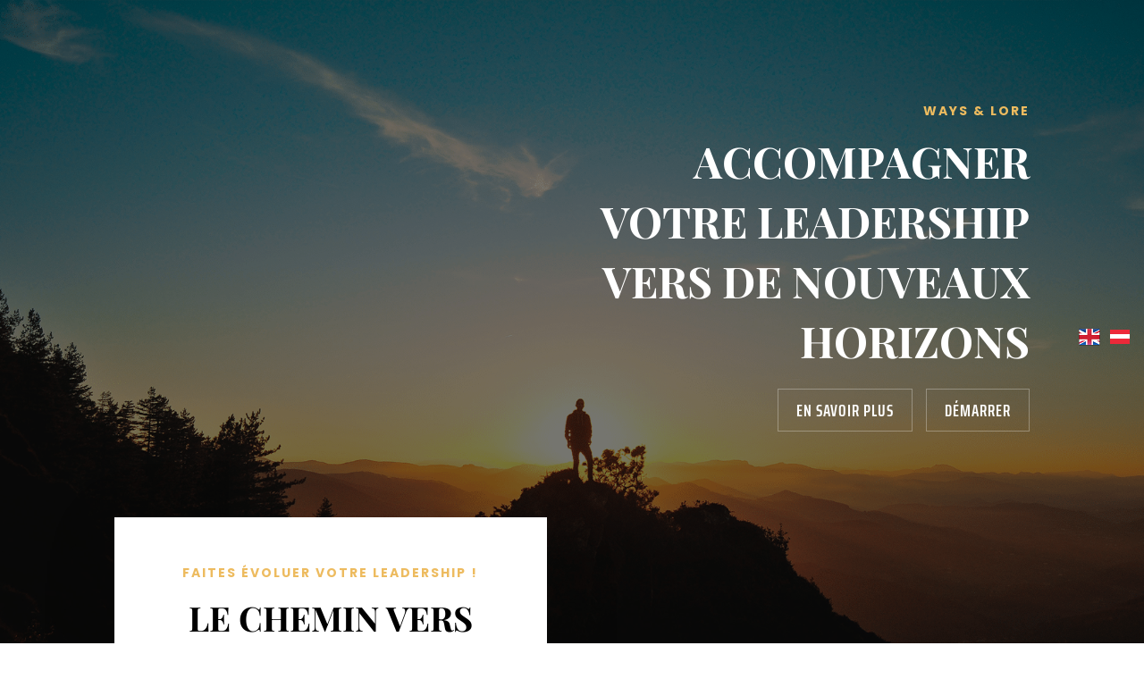

--- FILE ---
content_type: application/javascript; charset=utf-8
request_url: https://cs.iubenda.com/cookie-solution/confs/js/85890627.js
body_size: -290
content:
_iub.csRC = { showBranding: false, publicId: '84deb444-6db6-11ee-8bfc-5ad8d8c564c0', floatingGroup: false };
_iub.csEnabled = true;
_iub.csPurposes = [4,3,7,1];
_iub.cpUpd = 1619788521;
_iub.csT = 0.025;
_iub.googleConsentModeV2 = true;
_iub.totalNumberOfProviders = 5;
